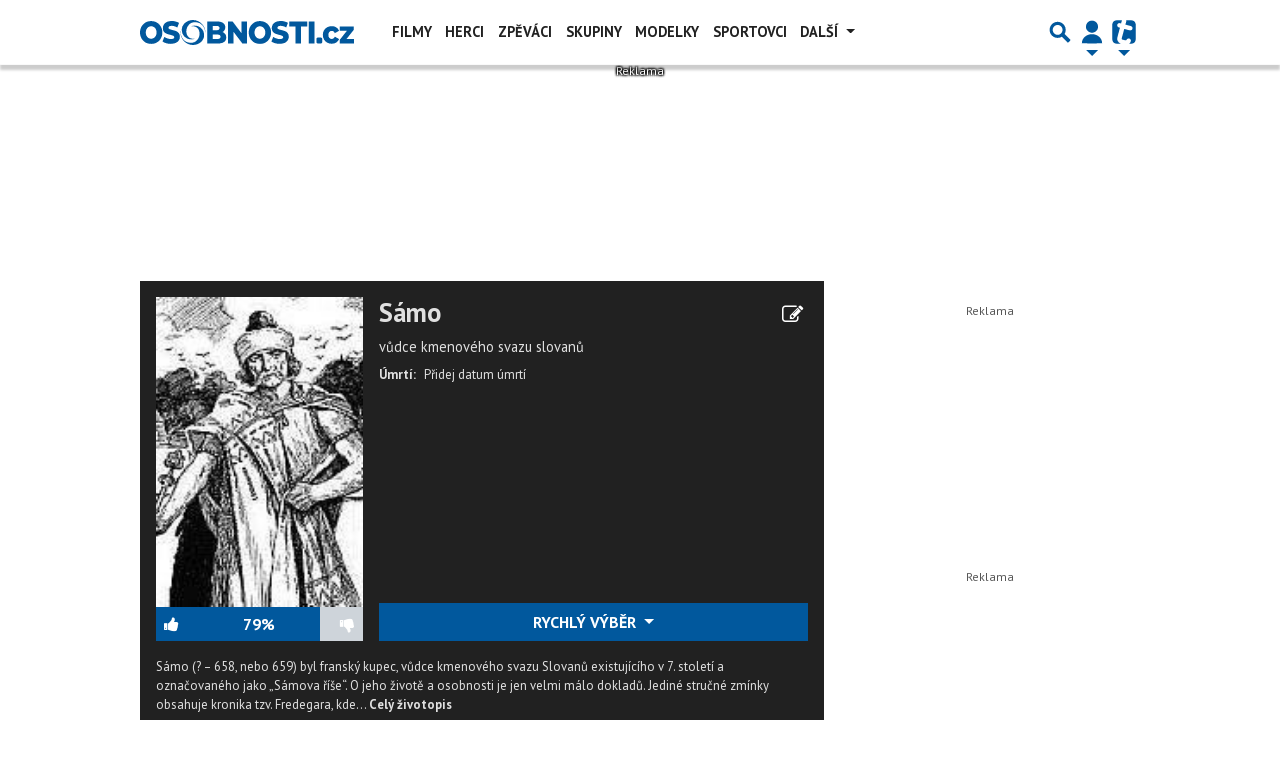

--- FILE ---
content_type: text/html; charset=utf-8
request_url: https://www.google.com/recaptcha/api2/aframe
body_size: 267
content:
<!DOCTYPE HTML><html><head><meta http-equiv="content-type" content="text/html; charset=UTF-8"></head><body><script nonce="nC5MxjwrBxuyCjAa7daKFw">/** Anti-fraud and anti-abuse applications only. See google.com/recaptcha */ try{var clients={'sodar':'https://pagead2.googlesyndication.com/pagead/sodar?'};window.addEventListener("message",function(a){try{if(a.source===window.parent){var b=JSON.parse(a.data);var c=clients[b['id']];if(c){var d=document.createElement('img');d.src=c+b['params']+'&rc='+(localStorage.getItem("rc::a")?sessionStorage.getItem("rc::b"):"");window.document.body.appendChild(d);sessionStorage.setItem("rc::e",parseInt(sessionStorage.getItem("rc::e")||0)+1);localStorage.setItem("rc::h",'1766015349110');}}}catch(b){}});window.parent.postMessage("_grecaptcha_ready", "*");}catch(b){}</script></body></html>

--- FILE ---
content_type: application/javascript; charset=utf-8
request_url: https://fundingchoicesmessages.google.com/f/AGSKWxXttD2cmzHXB7BXcbozOw0D5zb2fjTKiiF6Hus1_8OGv4G_UuYf3yzOGkf7Gyk9_FYs_kvUgsd8PyeZSV08L1SCZ50lWHLy4HlIegxlqFTNyWyOIdGmXDP1b3-mPrGsPxtJ7eqC2fif0zbsAoQzYSzg_WS6TjUfoD4qIifPvr9ANkvWvCwXiFHRROwh/__750x100./vclkads._popunder_?type=ad&/gam_ad.
body_size: -1291
content:
window['e420f275-70be-4af3-a43c-d524aa92dd77'] = true;

--- FILE ---
content_type: text/javascript
request_url: https://diskuse.tiscali.cz/ajax/disc?web=osobnosti&type=osobnost&id=424605&func=previewsHandle1766015346197
body_size: 14405
content:
previewsHandle1766015346197({"statusMessage": "OK", "status": 200, "data": {"itemData": "\n<ul class=\"reset comments-preview\">\n    \n    \n    <li class=\"comment\" id=\"item-3532434\">\n        <div class=\"comment-wrap\">\n            <div class=\"comment-header\">\n                \n                <a href=\"http://profil.osobnosti.cz/Assage!7\">\n                    <span id=\"item-username-3532434\">\n\n                        <div class=\"img-wrap\">\n                            \n                            <img src=\"https://graph.facebook.com/10210595823651948/picture\" alt=\"Assage\">\n                            \n                        </div>\n\n                        <div class=\"user-info\">\n                            <strong>Assage</strong>\n\n                            \n\n                            <div class=\"comment-created\">\n                                <span title=\"15. kv\u011btna 2019 10:44:44 (2408 dn\u016f)\">15. kv\u011btna 2019 </span>\n\n                            </div>\n                        </div>\n                    </span>\n                </a>\n                \n            </div>\n            <div class=\"comment-body\">\n                <div id=\"item-text-3532434\" class=\"comment-text-wrapper\">\n                    <div class=\"comment-content\">\n                        <p><a href=\"https://www.historieblog.cz/2018/07/uvaha-kdo-byl-samo-novy-pohled/?fbclid=IwAR0B98n82202rbY4_fIcnfHYUqIobD9kIO5QRNqav2FWn37XNi6-6d9eCpE\" target=\"_blank\" title=\"Mohl b\u00fdt S\u00e1mo Slovanem?\">O \u201ena\u0161em\u201c kn\u00ed\u017eeti S\u00e1movi</a></p><p>v\u00edce informac\u00ed zde:<br></p>https://www.facebook.com/dejinyjinak/\n                    </div>\n                </div>\n\n                \n\n                \n                \n            </div>\n        </div>\n    </li>\n    \n    \n    \n    <li class=\"comment\" id=\"item-3532427\">\n        <div class=\"comment-wrap\">\n            <div class=\"comment-header\">\n                \n                <a href=\"http://profil.osobnosti.cz/Assage!7\">\n                    <span id=\"item-username-3532427\">\n\n                        <div class=\"img-wrap\">\n                            \n                            <img src=\"https://graph.facebook.com/10210595823651948/picture\" alt=\"Assage\">\n                            \n                        </div>\n\n                        <div class=\"user-info\">\n                            <strong>Assage</strong>\n\n                            \n\n                            <div class=\"comment-created\">\n                                <span title=\"15. kv\u011btna 2019 10:37:40 (2408 dn\u016f)\">15. kv\u011btna 2019 </span>\n\n                            </div>\n                        </div>\n                    </span>\n                </a>\n                \n            </div>\n            <div class=\"comment-body\">\n                <div id=\"item-text-3532427\" class=\"comment-text-wrapper\">\n                    <div class=\"comment-content\">\n                        <p>Kn\u00ed\u017ee S\u00e1mo (\u0160am bat - Kij). <br></p><p>Ostatn\u00ed \u00fazem\u00ed ji\u017e byla rozd\u011blen\u00e1 a obsazen\u00e1 p\u011bti syny S\u00e1movo bratrem <br>Kubratem, kn\u00ed\u017eete (kana) bulharsk\u00e9ho lidu ze slavn\u00e9ho rodu Dulo... <br>Jejich matkou byla Akd\u017ean, otcem Albury. Proto musel S\u00e1mo j\u00edt d\u00e1l na <br>z\u00e1pad, a\u017e na zdej\u0161\u00ed \u00fazem\u00ed... V\u00edte, \u017ee mlad\u0161\u00ed bratr Kanasubigi <br>Kubrata - \u0160am Bat / Sambat / kn\u00ed\u017ee S\u00e1mo (v letech 593-653), byl tak\u00e9 <br>pojmenov\u00e1n Kij \u2013 vytvo\u0159il dal\u0161\u00ed Bulharsko ? V letech 668-669, je\u0161t\u011b za <br>\u017eivota Kana subigi Kubrata do\u0161lo k rozd\u011blen\u00ed \u00fazem\u00ed mezi jeho nejstar\u0161\u00edho<br> syna Bajana a mlad\u0161\u00edho syna Asparucha a jeho str\u00fdce kn\u00ed\u017eete S\u00e1ma (\u0160am <br>Bata v letech 593. - 653), posledn\u00ed vl\u00e1dne na z\u00e1pad\u011b, Bajan v centru a <br>Asparuch na v\u00fdchod\u011b \u0159\u00ed\u0161e. Urgan poch\u00e1zel pravd\u011bpodobn\u011b ze vzne\u0161en\u00fdch<br> p\u0159\u00edbuzn\u00fdch rod\u016f, a to ze \u0161lechtick\u00e9ho rodu A\u0161\u0131na a rodu Ermi. Jeho <br>sestra Akd\u017ean byla man\u017eelka Alb\u00f6riho (v letech 610 \u2013 617/618, vl\u00e1dce <br>Onogur\u016f a matka (kn\u00ed\u017eete Kuvrata) a kn\u00ed\u017eete S\u00e1ma (\u0160ambat Kije)...</p><p> <a href=\"https://l.facebook.com/l.php?u=https%3A%2F%2Fbg.wikipedia.org%2F%3Ffbclid%3DIwAR0w7GiJ-itpudGT1h0g6yUR8O8uBAvz40AwctoLOB4JM6YGfM37hrQe7LM&amp;h=[base64]\" target=\"_blank\">https://bg.wikipedia.org/</a>\u2026/%D0%94%D0%B6%D0%B0%D0%B3%D1%84%D\u2026</p><p> <a href=\"https://l.facebook.com/l.php?u=https%3A%2F%2Fbg.wikipedia.org%2Fwiki%2F%25D0%259A%25D0%25B8%25D0%25B9%3Ffbclid%3DIwAR1GPreTVTOX5xZxjQaynWrzBsc_OgJtxF3UOboXTm5XQUeV_a633WEfJis&amp;h=[base64]\" target=\"_blank\">https://bg.wikipedia.org/wiki/%D0%9A%D0%B8%D0%B9</a></p><p><br> C\u00e4\u011ff\u00e4r Tar\u00edx\u0131 (Gazi Barad\u017e Tariki- tatarsk\u00fd historik) v\u00fdslovn\u011b odkazuje<br> na kn\u00ed\u017eete S\u00e1ma jako na \u0160am-bata, bratra kn\u00ed\u017eete Kubrata, synovce Bat <br>Organa a str\u00fdce Ch\u00e1na Asparucha. Na \u017e\u00e1dost jeho bratra Kubrata zalo\u017eil v<br> m\u00edst\u011b Axal v roce 620 m\u011bsto, p\u016fvodn\u011b pojmenovan\u00e9 Ba\u0161tu a posl\u00e9ze <br>Kij-oba, pak Kyjev. ...Bat Organ zam\u00ed\u0159il do \u0158\u00edma a \u0159ekl, \u017ee <br>Kara-Bulgar rozbil v\u0161echny vazby s Avary a byl p\u0159ipraven vytvo\u0159it svaz s<br> \u0158\u00edmany proti Avar\u016fm.\" Nad\u0161en\u00fd \u0159\u00edmsk\u00fd vl\u00e1dce okam\u017eit\u011b p\u0159itakal a <br>souhlasil. Bulha\u0159i si vybrali jako v\u016fdce syna otce-Alburyho, Kubrata. <br>naz\u00fdvali ho \u201eBa\u0161tu\u201c, tak se okam\u017eit\u011b za\u010dal p\u0159ipravovat na v\u00e1lku s Avary.<br> Pod jeho velen\u00edm jeho mlad\u0161\u00ed bratr kn\u00ed\u017ee S\u00e1mo (\u0160am bat) postavil v roce<br> 620 na m\u00edst\u011b Askal ve v\u00fd\u0161k\u00e1ch Kujan-tau, m\u011bsto Ba\u0161tu.  Odd\u00edl <br>Bulhar\u016f vyrazil z m\u011bsta Ba\u0161tu v \u010dele s kn\u00ed\u017eetem S\u00e1mem a s nimi An\u010dijci a<br> Saklani-rusi proti nep\u0159\u00edteli. Rychle porazil Avary a zmocnil se jejich <br>zem\u011b, pak se kn\u00ed\u017ee S\u00e1mo (\u0160am bat) prohl\u00e1sil za nez\u00e1visl\u00e9ho vl\u00e1dce a st\u00e1t<br> nazval  Dulo-ba, Duleba. Ve st\u0159edn\u00ed Evrop\u011b Duloba pokr\u00fdv\u00e1 \u00fazem\u00ed <br>Polska, \u010cesk\u00e9 republiky, Slovenska, Rakouska, Srbska, Bosny a \u010cern\u00e9 <br>Hory. Kubrat se dozv\u011bd\u011bl toto a na\u0159\u00eddil bratrovi, aby se vr\u00e1til k jeho <br>slu\u017eb\u011b, ale on odm\u00edtl a p\u0159ijal jm\u00e9no \u201cKij\u201c ,(odd\u011blen\u00fd ) od Ba\u0161tu. Kn\u00ed\u017ee <br>S\u00e1mo (\u0160am bat) z\u016fstal v Dulob\u011b 33 let a z\u00edskal si vzne\u0161enou sl\u00e1vu se <br>sv\u00fdmi v\u00edt\u011bzstv\u00edmi nad Pharanges (farangi a almance), p\u0159esto byl v roce <br>658 na star\u00e1 kolena farangi zni\u010den a pora\u017een, pak se vr\u00e1til do slu\u017eby ke<br> Kubratovi. Balthazar p\u0159ik\u00e1zal kn\u00ed\u017eeti S\u00e1movi (\u0160am batovi), aby se <br>ujal sv\u00e9ho b\u00fdval\u00e9ho postu v Ba\u015ftu. Lid\u00e9 ho milovali natolik, \u017ee nazvali <br>citadelu z p\u016fvodn\u00edho Ba\u0161tu na \"\u0160ambat\" a cel\u00e9 m\u011bsto s p\u0159ezd\u00edvkou <br>\"Kij..\".  Mlad\u0161\u00ed syn Kurbata - Atilkese, zvan\u00fd Asparuh, se pohyboval<br> mezi Burdjanem a Bechtashem, bojovn\u00edci utigiov\u00e9 a murdasijov\u00e9 tak\u00e9 byli<br> pod\u0159\u00edzeni jemu...  (Iman, Bahishi, Jagphar tarih, Orenburg, 1993)</p><p><br> N\u011bjak\u00e9 potvrzen\u00ed tohoto v\u0161eho? Jak poukazuje Konstantin VII <br>Bagrenorodni v jeho pr\u00e1ci pro pravidlo \u0159\u00ed\u0161e, pak p\u016fvodn\u00ed jm\u00e9no Kyjeva je<br> \u201cSambatas\u201d (m\u011bsto Sam-bat), kter\u00fd odpov\u00edd\u00e1 bulharsk\u00e9mu \u0160am bat, je <br>zm\u00edn\u011bn\u00fd mlad\u0161\u00ed bratr kn\u00ed\u017eete Kubrata, kn\u00ed\u017ee S\u00e1mo. Kronik\u00e1\u0159 Nestor v <br>po\u010d\u00e1te\u010dn\u00ed rusk\u00e9 kronice tak\u00e9 p\u00ed\u0161e, \u017ee pot\u00e9, co \u0161el do Konstantinopole a <br>byl poct\u011bn c\u00edsa\u0159em, pot\u00e9 \u017eil kr\u00e1tce p\u0159i Dunaji, pak se vr\u00e1til a vl\u00e1dl ve<br> sv\u00e9m m\u011bst\u011b Kyjev, kde dokon\u010dil \u017eivot v roce 672. Po S\u00e1mov\u011b smrti se <br>d\u0159\u00edve j\u00edm ovl\u00e1dan\u00e9 rozs\u00e1hl\u00e9 \u00fazem\u00ed rozpadlo na mal\u00e9 \u00fazemn\u00ed celky, <br>ovl\u00e1dan\u00e9 pravd\u011bpodobn\u011b S\u00e1mov\u00fdmi potomky, z nich\u017e vznikly velmi pozvolna,<br> v pr\u016fb\u011bhu cca 150 a\u017e 200 let, velk\u00e9 a zn\u00e1m\u00e9 st\u00e1ty star\u00fdch Slovan\u016f, <br>Velkomoravsk\u00e1 \u0159\u00ed\u0161e a star\u00e1 Rus... V roce 1908 Vikentiy <br>Vyacheslavovic Chvojka( \u010cen\u011bk Chvojka) objevil kamennou \u00fapravu such\u00e9ho <br>zdiva z ov\u00e1ln\u00e9ho tvaru o rozm\u011brech 4,2 x 3,5 v\u00fd\u0161ce 0,4 m se z\u00e1\u0159ezy do <br>\u010dty\u0159 sv\u011btov\u00fdch sm\u011bru. Na ji\u017en\u00ed stran\u011b se nach\u00e1zel ob\u011btn\u00ed ohe\u0148, um\u00edst\u011bn\u00fd <br>uprost\u0159ed kn\u00ed\u017eec\u00edho dvoru. Historik zva\u017euje, \u017ee je to S\u00e1movo (Kijovo) <br>olt\u00e1\u0159. Pozd\u011bji v 1937 sov\u011bt\u0161t\u00ed historici, nam\u00edtaj\u00ed a nep\u0159ij\u00edmaj\u00ed jeho <br>n\u00e1lezy, \u017ee m\u00edsto nebylo star\u0161\u00ed 8 stolet\u00ed... Ve st\u0159edn\u00ed Evrop\u011b Duloba pokr\u00fdv\u00e1 \u00fazem\u00ed Polska, \u010cesk\u00e9 republiky, Slovenska, Rakouska, Srbska, Bosny a \u010cern\u00e9 \u2026</p>\n                    </div>\n                </div>\n\n                \n\n                \n                \n            </div>\n        </div>\n    </li>\n    \n    \n    \n    <li class=\"comment\" id=\"item-2680965\">\n        <div class=\"comment-wrap\">\n            <div class=\"comment-header\">\n                \n                \n                    <span id=\"item-username-2680965\">\n\n                        <div class=\"img-wrap\">\n                            \n                            <svg class=\"default-user\" xmlns=\"http://www.w3.org/2000/svg\" viewBox=\"0 0 512 512\"><path d=\"M256 0c88.366 0 160 71.634 160 160s-71.634 160-160 160S96 248.366 96 160 167.634 0 256 0zm183.283 333.821l-71.313-17.828c-74.923 53.89-165.738 41.864-223.94 0l-71.313 17.828C29.981 344.505 0 382.903 0 426.955V464c0 26.51 21.49 48 48 48h416c26.51 0 48-21.49 48-48v-37.045c0-44.052-29.981-82.45-72.717-93.134z\"/></svg>\n                            \n                        </div>\n\n                        <div class=\"user-info\">\n                            <strong>anonym</strong>\n\n                            \n                            <span>\n                                (anonym)\n                            </span>\n                            \n\n                            <div class=\"comment-created\">\n                                <span title=\"15. listopadu 2016 17:28:54 (3319 dn\u016f)\">15. listopadu 2016 </span>\n\n                            </div>\n                        </div>\n                    </span>\n                \n                \n            </div>\n            <div class=\"comment-body\">\n                <div id=\"item-text-2680965\" class=\"comment-text-wrapper\">\n                    <div class=\"comment-content\">\n                        wikipedia\n                    </div>\n                </div>\n\n                \n\n                \n                \n            </div>\n        </div>\n    </li>\n    \n    \n</ul>\n\n<script>\n    function smileyReplaceMapLoaded() {\n        var smileyReplaceMap = getSmileyReplaceMap();\n\n        RegExp.escapeSmiley = function (text) {\n            return text.replace(/[-[\\]{}()*+?.,\\\\^$|#\\s]/g, \"\\\\$&\");\n        };\n    \n        var smileyRegex = [];\n    \n        for (var key in smileyReplaceMap) {\n            smileyRegex.push(RegExp.escapeSmiley(key));\n        }\n    \n        smileyRegex = new RegExp('(^| )(' + smileyRegex.join('|') + ')', \"g\");\n        \n        $('.comment-content').each(function () {\n            var $this = $(this);\n    \n            $this.html($this.html().replace(smileyRegex, function (match, p1, p2) {\n                return (p1 == \" \" ? \" \" : \"\") + twemoji.convert.fromCodePoint(smileyReplaceMap[p2]);\n            }));\n    \n            twemoji.parse(this);\n        });\n    }\n</script>\n\n<script src=\"https://diskuse.tiscali.cz/public/js/smiley-replace-map.js\"></script>", "discInfo": {"url": "https://diskuse.tiscali.cz/osobnosti/osobnost/samo-424605/", "typeSid": "osobnost", "webSid": "osobnosti", "cntItem": 15, "tsLastItem": 1557913604, "origObjectId": 424605}}})

--- FILE ---
content_type: text/plain
request_url: https://www.google-analytics.com/j/collect?v=1&_v=j102&a=337467644&t=pageview&_s=1&dl=https%3A%2F%2Fwww.panovnici.cz%2Fsamo&ul=en-us%40posix&dt=S%C3%A1mo%20%7C%20PANOVNICI.CZ&sr=1280x720&vp=1280x720&_u=IEBAAAABAAAAACAAI~&jid=1520200342&gjid=1070937826&cid=1733854232.1766015346&tid=UA-5408301-4&_gid=219550404.1766015346&_r=1&_slc=1&z=1284743913
body_size: -450
content:
2,cG-6MH1QBB1W5